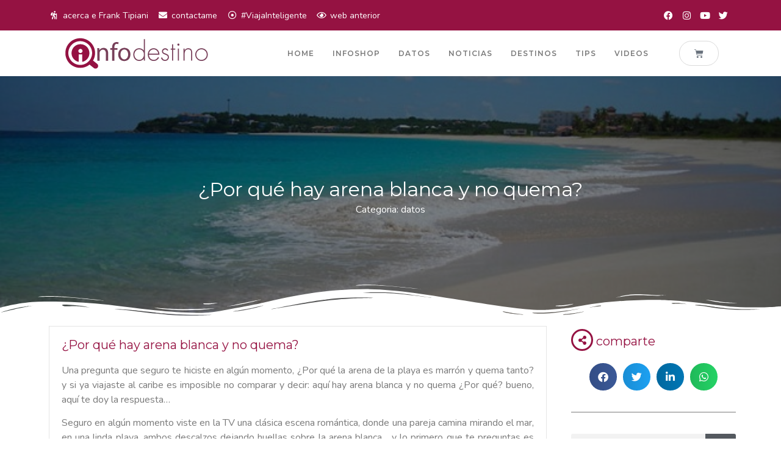

--- FILE ---
content_type: text/html; charset=utf-8
request_url: https://www.google.com/recaptcha/api2/aframe
body_size: 266
content:
<!DOCTYPE HTML><html><head><meta http-equiv="content-type" content="text/html; charset=UTF-8"></head><body><script nonce="ClEtahIuHwiobkMfCz-yPQ">/** Anti-fraud and anti-abuse applications only. See google.com/recaptcha */ try{var clients={'sodar':'https://pagead2.googlesyndication.com/pagead/sodar?'};window.addEventListener("message",function(a){try{if(a.source===window.parent){var b=JSON.parse(a.data);var c=clients[b['id']];if(c){var d=document.createElement('img');d.src=c+b['params']+'&rc='+(localStorage.getItem("rc::a")?sessionStorage.getItem("rc::b"):"");window.document.body.appendChild(d);sessionStorage.setItem("rc::e",parseInt(sessionStorage.getItem("rc::e")||0)+1);localStorage.setItem("rc::h",'1769106928285');}}}catch(b){}});window.parent.postMessage("_grecaptcha_ready", "*");}catch(b){}</script></body></html>

--- FILE ---
content_type: text/css
request_url: http://infodestino.com/wp-content/uploads/elementor/css/post-41.css?ver=1731641965
body_size: 432
content:
.elementor-kit-41{--e-global-color-primary:#951242;--e-global-color-secondary:#54595F;--e-global-color-text:#7A7A7A;--e-global-color-accent:#951242;--e-global-color-7b31d5ec:#6EC1E4;--e-global-color-4da17b56:#61CE70;--e-global-color-5e073154:#4054B2;--e-global-color-4be289e5:#23A455;--e-global-color-1fc0bc05:#000;--e-global-color-df6ba60:#FFF;--e-global-typography-primary-font-family:"Montserrat";--e-global-typography-primary-font-weight:600;--e-global-typography-secondary-font-family:"Montserrat";--e-global-typography-secondary-font-weight:400;--e-global-typography-text-font-family:"Nunito";--e-global-typography-text-font-weight:400;--e-global-typography-accent-font-family:"Nunito";--e-global-typography-accent-font-weight:500;}.elementor-kit-41 e-page-transition{background-color:#FFBC7D;}.elementor-section.elementor-section-boxed > .elementor-container{max-width:1140px;}.e-con{--container-max-width:1140px;}{}h1.entry-title{display:var(--page-title-display);}@media(max-width:1024px){.elementor-section.elementor-section-boxed > .elementor-container{max-width:1024px;}.e-con{--container-max-width:1024px;}}@media(max-width:767px){.elementor-section.elementor-section-boxed > .elementor-container{max-width:767px;}.e-con{--container-max-width:767px;}}

--- FILE ---
content_type: text/css
request_url: http://infodestino.com/wp-content/uploads/elementor/css/post-40.css?ver=1731641965
body_size: 1854
content:
.elementor-40 .elementor-element.elementor-element-4264635:not(.elementor-motion-effects-element-type-background), .elementor-40 .elementor-element.elementor-element-4264635 > .elementor-motion-effects-container > .elementor-motion-effects-layer{background-color:#951242;}.elementor-40 .elementor-element.elementor-element-4264635{transition:background 0.3s, border 0.3s, border-radius 0.3s, box-shadow 0.3s;}.elementor-40 .elementor-element.elementor-element-4264635 > .elementor-background-overlay{transition:background 0.3s, border-radius 0.3s, opacity 0.3s;}.elementor-bc-flex-widget .elementor-40 .elementor-element.elementor-element-8b35ee9.elementor-column .elementor-widget-wrap{align-items:center;}.elementor-40 .elementor-element.elementor-element-8b35ee9.elementor-column.elementor-element[data-element_type="column"] > .elementor-widget-wrap.elementor-element-populated{align-content:center;align-items:center;}.elementor-40 .elementor-element.elementor-element-8b35ee9 > .elementor-element-populated{text-align:center;}.elementor-widget-icon-list .elementor-icon-list-item:not(:last-child):after{border-color:var( --e-global-color-text );}.elementor-widget-icon-list .elementor-icon-list-icon i{color:var( --e-global-color-primary );}.elementor-widget-icon-list .elementor-icon-list-icon svg{fill:var( --e-global-color-primary );}.elementor-widget-icon-list .elementor-icon-list-item > .elementor-icon-list-text, .elementor-widget-icon-list .elementor-icon-list-item > a{font-family:var( --e-global-typography-text-font-family ), Sans-serif;font-weight:var( --e-global-typography-text-font-weight );}.elementor-widget-icon-list .elementor-icon-list-text{color:var( --e-global-color-secondary );}.elementor-40 .elementor-element.elementor-element-5ab31f7 .elementor-icon-list-icon i{color:#FFFFFF;transition:color 0.3s;}.elementor-40 .elementor-element.elementor-element-5ab31f7 .elementor-icon-list-icon svg{fill:#FFFFFF;transition:fill 0.3s;}.elementor-40 .elementor-element.elementor-element-5ab31f7{--e-icon-list-icon-size:14px;--icon-vertical-offset:0px;}.elementor-40 .elementor-element.elementor-element-5ab31f7 .elementor-icon-list-item > .elementor-icon-list-text, .elementor-40 .elementor-element.elementor-element-5ab31f7 .elementor-icon-list-item > a{font-size:14px;}.elementor-40 .elementor-element.elementor-element-5ab31f7 .elementor-icon-list-text{color:#FFFFFF;transition:color 0.3s;}.elementor-bc-flex-widget .elementor-40 .elementor-element.elementor-element-033d2b9.elementor-column .elementor-widget-wrap{align-items:center;}.elementor-40 .elementor-element.elementor-element-033d2b9.elementor-column.elementor-element[data-element_type="column"] > .elementor-widget-wrap.elementor-element-populated{align-content:center;align-items:center;}.elementor-40 .elementor-element.elementor-element-2524a1b{--grid-template-columns:repeat(0, auto);--icon-size:15px;--grid-column-gap:0px;--grid-row-gap:0px;}.elementor-40 .elementor-element.elementor-element-2524a1b .elementor-widget-container{text-align:right;}.elementor-40 .elementor-element.elementor-element-2524a1b .elementor-social-icon{background-color:rgba(255, 255, 255, 0);}.elementor-40 .elementor-element.elementor-element-2524a1b .elementor-social-icon i{color:#FFFFFF;}.elementor-40 .elementor-element.elementor-element-2524a1b .elementor-social-icon svg{fill:#FFFFFF;}.elementor-40 .elementor-element.elementor-element-afad217:not(.elementor-motion-effects-element-type-background), .elementor-40 .elementor-element.elementor-element-afad217 > .elementor-motion-effects-container > .elementor-motion-effects-layer{background-color:#FFFFFF;}.elementor-40 .elementor-element.elementor-element-afad217{transition:background 0.3s, border 0.3s, border-radius 0.3s, box-shadow 0.3s;}.elementor-40 .elementor-element.elementor-element-afad217 > .elementor-background-overlay{transition:background 0.3s, border-radius 0.3s, opacity 0.3s;}.elementor-bc-flex-widget .elementor-40 .elementor-element.elementor-element-286fcb4.elementor-column .elementor-widget-wrap{align-items:center;}.elementor-40 .elementor-element.elementor-element-286fcb4.elementor-column.elementor-element[data-element_type="column"] > .elementor-widget-wrap.elementor-element-populated{align-content:center;align-items:center;}.elementor-widget-theme-site-logo .widget-image-caption{color:var( --e-global-color-text );font-family:var( --e-global-typography-text-font-family ), Sans-serif;font-weight:var( --e-global-typography-text-font-weight );}.elementor-bc-flex-widget .elementor-40 .elementor-element.elementor-element-f5cd38e.elementor-column .elementor-widget-wrap{align-items:center;}.elementor-40 .elementor-element.elementor-element-f5cd38e.elementor-column.elementor-element[data-element_type="column"] > .elementor-widget-wrap.elementor-element-populated{align-content:center;align-items:center;}.elementor-widget-nav-menu .elementor-nav-menu .elementor-item{font-family:var( --e-global-typography-primary-font-family ), Sans-serif;font-weight:var( --e-global-typography-primary-font-weight );}.elementor-widget-nav-menu .elementor-nav-menu--main .elementor-item{color:var( --e-global-color-text );fill:var( --e-global-color-text );}.elementor-widget-nav-menu .elementor-nav-menu--main .elementor-item:hover,
					.elementor-widget-nav-menu .elementor-nav-menu--main .elementor-item.elementor-item-active,
					.elementor-widget-nav-menu .elementor-nav-menu--main .elementor-item.highlighted,
					.elementor-widget-nav-menu .elementor-nav-menu--main .elementor-item:focus{color:var( --e-global-color-accent );fill:var( --e-global-color-accent );}.elementor-widget-nav-menu .elementor-nav-menu--main:not(.e--pointer-framed) .elementor-item:before,
					.elementor-widget-nav-menu .elementor-nav-menu--main:not(.e--pointer-framed) .elementor-item:after{background-color:var( --e-global-color-accent );}.elementor-widget-nav-menu .e--pointer-framed .elementor-item:before,
					.elementor-widget-nav-menu .e--pointer-framed .elementor-item:after{border-color:var( --e-global-color-accent );}.elementor-widget-nav-menu{--e-nav-menu-divider-color:var( --e-global-color-text );}.elementor-widget-nav-menu .elementor-nav-menu--dropdown .elementor-item, .elementor-widget-nav-menu .elementor-nav-menu--dropdown  .elementor-sub-item{font-family:var( --e-global-typography-accent-font-family ), Sans-serif;font-weight:var( --e-global-typography-accent-font-weight );}.elementor-40 .elementor-element.elementor-element-f4fc7b2 .elementor-menu-toggle{margin:0 auto;}.elementor-40 .elementor-element.elementor-element-f4fc7b2 .elementor-nav-menu .elementor-item{font-size:12px;text-transform:uppercase;letter-spacing:1px;}.elementor-40 .elementor-element.elementor-element-f4fc7b2 .elementor-nav-menu--main .elementor-item{padding-left:15px;padding-right:15px;}.elementor-bc-flex-widget .elementor-40 .elementor-element.elementor-element-ba8434a.elementor-column .elementor-widget-wrap{align-items:center;}.elementor-40 .elementor-element.elementor-element-ba8434a.elementor-column.elementor-element[data-element_type="column"] > .elementor-widget-wrap.elementor-element-populated{align-content:center;align-items:center;}.elementor-widget-woocommerce-menu-cart .elementor-menu-cart__toggle .elementor-button{font-family:var( --e-global-typography-primary-font-family ), Sans-serif;font-weight:var( --e-global-typography-primary-font-weight );}.elementor-widget-woocommerce-menu-cart .elementor-menu-cart__product-name a{font-family:var( --e-global-typography-primary-font-family ), Sans-serif;font-weight:var( --e-global-typography-primary-font-weight );}.elementor-widget-woocommerce-menu-cart .elementor-menu-cart__product-price{font-family:var( --e-global-typography-primary-font-family ), Sans-serif;font-weight:var( --e-global-typography-primary-font-weight );}.elementor-widget-woocommerce-menu-cart .elementor-menu-cart__footer-buttons .elementor-button{font-family:var( --e-global-typography-primary-font-family ), Sans-serif;font-weight:var( --e-global-typography-primary-font-weight );}.elementor-widget-woocommerce-menu-cart .elementor-menu-cart__footer-buttons a.elementor-button--view-cart{font-family:var( --e-global-typography-primary-font-family ), Sans-serif;font-weight:var( --e-global-typography-primary-font-weight );}.elementor-widget-woocommerce-menu-cart .elementor-menu-cart__footer-buttons a.elementor-button--checkout{font-family:var( --e-global-typography-primary-font-family ), Sans-serif;font-weight:var( --e-global-typography-primary-font-weight );}.elementor-widget-woocommerce-menu-cart .woocommerce-mini-cart__empty-message{font-family:var( --e-global-typography-primary-font-family ), Sans-serif;font-weight:var( --e-global-typography-primary-font-weight );}.elementor-40 .elementor-element.elementor-element-25ea76f{--main-alignment:center;--divider-style:solid;--subtotal-divider-style:solid;--elementor-remove-from-cart-button:none;--remove-from-cart-button:block;--toggle-button-border-color:rgba(122, 122, 122, 0.28);--toggle-button-icon-hover-color:#921C1C;--toggle-button-border-radius:50px;--cart-border-style:none;--cart-footer-layout:1fr 1fr;--products-max-height-sidecart:calc(100vh - 240px);--products-max-height-minicart:calc(100vh - 385px);}body:not(.rtl) .elementor-40 .elementor-element.elementor-element-25ea76f .elementor-menu-cart__toggle .elementor-button-icon .elementor-button-icon-qty[data-counter]{right:-1em;top:-1em;}body.rtl .elementor-40 .elementor-element.elementor-element-25ea76f .elementor-menu-cart__toggle .elementor-button-icon .elementor-button-icon-qty[data-counter]{right:1em;top:-1em;left:auto;}.elementor-40 .elementor-element.elementor-element-25ea76f .widget_shopping_cart_content{--subtotal-divider-left-width:0;--subtotal-divider-right-width:0;}.elementor-theme-builder-content-area{height:400px;}.elementor-location-header:before, .elementor-location-footer:before{content:"";display:table;clear:both;}@media(max-width:767px){.elementor-40 .elementor-element.elementor-element-5ab31f7 .elementor-icon-list-item > .elementor-icon-list-text, .elementor-40 .elementor-element.elementor-element-5ab31f7 .elementor-icon-list-item > a{font-size:10px;}.elementor-40 .elementor-element.elementor-element-2524a1b .elementor-widget-container{text-align:center;}.elementor-40 .elementor-element.elementor-element-286fcb4{width:80%;}.elementor-40 .elementor-element.elementor-element-f5cd38e{width:20%;}}@media(min-width:768px){.elementor-40 .elementor-element.elementor-element-8b35ee9{width:80%;}.elementor-40 .elementor-element.elementor-element-033d2b9{width:20%;}.elementor-40 .elementor-element.elementor-element-286fcb4{width:27%;}.elementor-40 .elementor-element.elementor-element-f5cd38e{width:62.332%;}.elementor-40 .elementor-element.elementor-element-ba8434a{width:10%;}}@media(max-width:1024px) and (min-width:768px){.elementor-40 .elementor-element.elementor-element-8b35ee9{width:80%;}.elementor-40 .elementor-element.elementor-element-033d2b9{width:20%;}}

--- FILE ---
content_type: text/css
request_url: http://infodestino.com/wp-content/uploads/elementor/css/post-49.css?ver=1731641965
body_size: 831
content:
.elementor-49 .elementor-element.elementor-element-d27ba8b:not(.elementor-motion-effects-element-type-background), .elementor-49 .elementor-element.elementor-element-d27ba8b > .elementor-motion-effects-container > .elementor-motion-effects-layer{background-color:#000000;}.elementor-49 .elementor-element.elementor-element-d27ba8b{transition:background 0.3s, border 0.3s, border-radius 0.3s, box-shadow 0.3s;}.elementor-49 .elementor-element.elementor-element-d27ba8b > .elementor-background-overlay{transition:background 0.3s, border-radius 0.3s, opacity 0.3s;}.elementor-49 .elementor-element.elementor-element-d27ba8b > .elementor-shape-top .elementor-shape-fill{fill:#F2F2F2;}.elementor-49 .elementor-element.elementor-element-d27ba8b > .elementor-shape-top svg{width:calc(100% + 1.3px);height:40px;}.elementor-bc-flex-widget .elementor-49 .elementor-element.elementor-element-8eda213.elementor-column .elementor-widget-wrap{align-items:center;}.elementor-49 .elementor-element.elementor-element-8eda213.elementor-column.elementor-element[data-element_type="column"] > .elementor-widget-wrap.elementor-element-populated{align-content:center;align-items:center;}.elementor-widget-image .widget-image-caption{color:var( --e-global-color-text );font-family:var( --e-global-typography-text-font-family ), Sans-serif;font-weight:var( --e-global-typography-text-font-weight );}.elementor-49 .elementor-element.elementor-element-5008adc > .elementor-widget-container{padding:50px 0px 0px 0px;}.elementor-49 .elementor-element.elementor-element-5008adc img{width:75%;}.elementor-bc-flex-widget .elementor-49 .elementor-element.elementor-element-bb3d97c.elementor-column .elementor-widget-wrap{align-items:center;}.elementor-49 .elementor-element.elementor-element-bb3d97c.elementor-column.elementor-element[data-element_type="column"] > .elementor-widget-wrap.elementor-element-populated{align-content:center;align-items:center;}.elementor-49 .elementor-element.elementor-element-5904091{--grid-template-columns:repeat(0, auto);--grid-column-gap:5px;--grid-row-gap:0px;}.elementor-49 .elementor-element.elementor-element-5904091 .elementor-widget-container{text-align:center;}.elementor-49 .elementor-element.elementor-element-5904091 > .elementor-widget-container{padding:40px 0px 0px 0px;}.elementor-49 .elementor-element.elementor-element-5904091 .elementor-social-icon{background-color:rgba(2, 1, 1, 0);}.elementor-49 .elementor-element.elementor-element-5904091 .elementor-social-icon i{color:#FFFFFF;}.elementor-49 .elementor-element.elementor-element-5904091 .elementor-social-icon svg{fill:#FFFFFF;}.elementor-bc-flex-widget .elementor-49 .elementor-element.elementor-element-9e9c7d5.elementor-column .elementor-widget-wrap{align-items:flex-end;}.elementor-49 .elementor-element.elementor-element-9e9c7d5.elementor-column.elementor-element[data-element_type="column"] > .elementor-widget-wrap.elementor-element-populated{align-content:flex-end;align-items:flex-end;}.elementor-widget-text-editor{color:var( --e-global-color-text );font-family:var( --e-global-typography-text-font-family ), Sans-serif;font-weight:var( --e-global-typography-text-font-weight );}.elementor-widget-text-editor.elementor-drop-cap-view-stacked .elementor-drop-cap{background-color:var( --e-global-color-primary );}.elementor-widget-text-editor.elementor-drop-cap-view-framed .elementor-drop-cap, .elementor-widget-text-editor.elementor-drop-cap-view-default .elementor-drop-cap{color:var( --e-global-color-primary );border-color:var( --e-global-color-primary );}.elementor-theme-builder-content-area{height:400px;}.elementor-location-header:before, .elementor-location-footer:before{content:"";display:table;clear:both;}

--- FILE ---
content_type: text/css
request_url: http://infodestino.com/wp-content/uploads/elementor/css/post-265.css?ver=1731645538
body_size: 3070
content:
.elementor-265 .elementor-element.elementor-element-ed7c8f9 > .elementor-background-overlay{background-color:#000000;opacity:0.5;transition:background 0.3s, border-radius 0.3s, opacity 0.3s;}.elementor-265 .elementor-element.elementor-element-ed7c8f9 > .elementor-container{min-height:400px;}.elementor-265 .elementor-element.elementor-element-ed7c8f9:not(.elementor-motion-effects-element-type-background), .elementor-265 .elementor-element.elementor-element-ed7c8f9 > .elementor-motion-effects-container > .elementor-motion-effects-layer{background-position:center center;background-size:cover;}.elementor-265 .elementor-element.elementor-element-ed7c8f9{transition:background 0.3s, border 0.3s, border-radius 0.3s, box-shadow 0.3s;}.elementor-265 .elementor-element.elementor-element-ed7c8f9 > .elementor-shape-bottom svg{width:calc(100% + 1.3px);height:60px;}.elementor-widget-theme-post-title .elementor-heading-title{color:var( --e-global-color-primary );font-family:var( --e-global-typography-primary-font-family ), Sans-serif;font-weight:var( --e-global-typography-primary-font-weight );}.elementor-265 .elementor-element.elementor-element-23d4df2{text-align:center;}.elementor-265 .elementor-element.elementor-element-23d4df2 .elementor-heading-title{color:#FFFFFF;font-family:"Montserrat", Sans-serif;font-weight:normal;}.elementor-widget-text-editor{color:var( --e-global-color-text );font-family:var( --e-global-typography-text-font-family ), Sans-serif;font-weight:var( --e-global-typography-text-font-weight );}.elementor-widget-text-editor.elementor-drop-cap-view-stacked .elementor-drop-cap{background-color:var( --e-global-color-primary );}.elementor-widget-text-editor.elementor-drop-cap-view-framed .elementor-drop-cap, .elementor-widget-text-editor.elementor-drop-cap-view-default .elementor-drop-cap{color:var( --e-global-color-primary );border-color:var( --e-global-color-primary );}.elementor-265 .elementor-element.elementor-element-d4cc76f > .elementor-widget-container{margin:-15px 0px 0px 0px;}.elementor-265 .elementor-element.elementor-element-d4cc76f{text-align:center;color:#FFFFFF;}body:not(.rtl) .elementor-265 .elementor-element.elementor-element-d4cc76f .elementor-drop-cap{margin-right:10px;}body.rtl .elementor-265 .elementor-element.elementor-element-d4cc76f .elementor-drop-cap{margin-left:10px;}.elementor-265 .elementor-element.elementor-element-f7c73ef > .elementor-element-populated{margin:0px 15px 0px 0px;--e-column-margin-right:15px;--e-column-margin-left:0px;}.elementor-265 .elementor-element.elementor-element-3e288a0{border-style:solid;border-width:1px 1px 1px 1px;border-color:rgba(2, 1, 1, 0.1);transition:background 0.3s, border 0.3s, border-radius 0.3s, box-shadow 0.3s;padding:10px 10px 10px 10px;}.elementor-265 .elementor-element.elementor-element-3e288a0:hover{box-shadow:0px 0px 10px 0px rgba(2, 1, 1, 0.1);}.elementor-265 .elementor-element.elementor-element-3e288a0 > .elementor-background-overlay{transition:background 0.3s, border-radius 0.3s, opacity 0.3s;}.elementor-265 .elementor-element.elementor-element-07e99b6 .elementor-heading-title{font-size:20px;font-weight:normal;}.elementor-widget-theme-post-content{color:var( --e-global-color-text );font-family:var( --e-global-typography-text-font-family ), Sans-serif;font-weight:var( --e-global-typography-text-font-weight );}.elementor-265 .elementor-element.elementor-element-290461d{text-align:justify;}.elementor-widget-divider{--divider-color:var( --e-global-color-secondary );}.elementor-widget-divider .elementor-divider__text{color:var( --e-global-color-secondary );font-family:var( --e-global-typography-secondary-font-family ), Sans-serif;font-weight:var( --e-global-typography-secondary-font-weight );}.elementor-widget-divider.elementor-view-stacked .elementor-icon{background-color:var( --e-global-color-secondary );}.elementor-widget-divider.elementor-view-framed .elementor-icon, .elementor-widget-divider.elementor-view-default .elementor-icon{color:var( --e-global-color-secondary );border-color:var( --e-global-color-secondary );}.elementor-widget-divider.elementor-view-framed .elementor-icon, .elementor-widget-divider.elementor-view-default .elementor-icon svg{fill:var( --e-global-color-secondary );}.elementor-265 .elementor-element.elementor-element-caa30aa{--divider-border-style:solid;--divider-color:#7A7A7A;--divider-border-width:1px;}.elementor-265 .elementor-element.elementor-element-caa30aa .elementor-divider-separator{width:100%;}.elementor-265 .elementor-element.elementor-element-caa30aa .elementor-divider{padding-block-start:15px;padding-block-end:15px;}.elementor-265 .elementor-element.elementor-element-7d990da{--alignment:center;z-index:0;--grid-side-margin:10px;--grid-column-gap:10px;--grid-row-gap:10px;--grid-bottom-margin:10px;}.elementor-265 .elementor-element.elementor-element-349e276:not(.elementor-motion-effects-element-type-background) > .elementor-widget-wrap, .elementor-265 .elementor-element.elementor-element-349e276 > .elementor-widget-wrap > .elementor-motion-effects-container > .elementor-motion-effects-layer{background-color:rgba(242, 242, 242, 0);}.elementor-265 .elementor-element.elementor-element-349e276 > .elementor-element-populated{transition:background 0.3s, border 0.3s, border-radius 0.3s, box-shadow 0.3s;padding:15px 0px 0px 15px;}.elementor-265 .elementor-element.elementor-element-349e276 > .elementor-element-populated > .elementor-background-overlay{transition:background 0.3s, border-radius 0.3s, opacity 0.3s;}.elementor-widget-icon-box.elementor-view-stacked .elementor-icon{background-color:var( --e-global-color-primary );}.elementor-widget-icon-box.elementor-view-framed .elementor-icon, .elementor-widget-icon-box.elementor-view-default .elementor-icon{fill:var( --e-global-color-primary );color:var( --e-global-color-primary );border-color:var( --e-global-color-primary );}.elementor-widget-icon-box .elementor-icon-box-title{color:var( --e-global-color-primary );}.elementor-widget-icon-box .elementor-icon-box-title, .elementor-widget-icon-box .elementor-icon-box-title a{font-family:var( --e-global-typography-primary-font-family ), Sans-serif;font-weight:var( --e-global-typography-primary-font-weight );}.elementor-widget-icon-box .elementor-icon-box-description{color:var( --e-global-color-text );font-family:var( --e-global-typography-text-font-family ), Sans-serif;font-weight:var( --e-global-typography-text-font-weight );}.elementor-265 .elementor-element.elementor-element-b9e8376{--icon-box-icon-margin:5px;}.elementor-265 .elementor-element.elementor-element-b9e8376 .elementor-icon-box-title{margin-bottom:0px;}.elementor-265 .elementor-element.elementor-element-b9e8376 .elementor-icon{font-size:15px;}.elementor-265 .elementor-element.elementor-element-b9e8376 .elementor-icon-box-title, .elementor-265 .elementor-element.elementor-element-b9e8376 .elementor-icon-box-title a{font-size:20px;font-weight:normal;}.elementor-265 .elementor-element.elementor-element-cad0647{--alignment:center;--grid-side-margin:10px;--grid-column-gap:10px;--grid-row-gap:10px;--grid-bottom-margin:10px;}.elementor-265 .elementor-element.elementor-element-0ab491e{--divider-border-style:solid;--divider-color:#7A7A7A;--divider-border-width:1px;}.elementor-265 .elementor-element.elementor-element-0ab491e .elementor-divider-separator{width:100%;}.elementor-265 .elementor-element.elementor-element-0ab491e .elementor-divider{padding-block-start:15px;padding-block-end:15px;}.elementor-widget-search-form input[type="search"].elementor-search-form__input{font-family:var( --e-global-typography-text-font-family ), Sans-serif;font-weight:var( --e-global-typography-text-font-weight );}.elementor-widget-search-form .elementor-search-form__input,
					.elementor-widget-search-form .elementor-search-form__icon,
					.elementor-widget-search-form .elementor-lightbox .dialog-lightbox-close-button,
					.elementor-widget-search-form .elementor-lightbox .dialog-lightbox-close-button:hover,
					.elementor-widget-search-form.elementor-search-form--skin-full_screen input[type="search"].elementor-search-form__input{color:var( --e-global-color-text );fill:var( --e-global-color-text );}.elementor-widget-search-form .elementor-search-form__submit{font-family:var( --e-global-typography-text-font-family ), Sans-serif;font-weight:var( --e-global-typography-text-font-weight );background-color:var( --e-global-color-secondary );}.elementor-265 .elementor-element.elementor-element-828de32 .elementor-search-form__container{min-height:50px;}.elementor-265 .elementor-element.elementor-element-828de32 .elementor-search-form__submit{min-width:50px;}body:not(.rtl) .elementor-265 .elementor-element.elementor-element-828de32 .elementor-search-form__icon{padding-left:calc(50px / 3);}body.rtl .elementor-265 .elementor-element.elementor-element-828de32 .elementor-search-form__icon{padding-right:calc(50px / 3);}.elementor-265 .elementor-element.elementor-element-828de32 .elementor-search-form__input, .elementor-265 .elementor-element.elementor-element-828de32.elementor-search-form--button-type-text .elementor-search-form__submit{padding-left:calc(50px / 3);padding-right:calc(50px / 3);}.elementor-265 .elementor-element.elementor-element-828de32:not(.elementor-search-form--skin-full_screen) .elementor-search-form__container{background-color:#F2F2F2;border-radius:3px;}.elementor-265 .elementor-element.elementor-element-828de32.elementor-search-form--skin-full_screen input[type="search"].elementor-search-form__input{background-color:#F2F2F2;border-radius:3px;}.elementor-265 .elementor-element.elementor-element-80bb241{--divider-border-style:solid;--divider-color:#7A7A7A;--divider-border-width:1px;}.elementor-265 .elementor-element.elementor-element-80bb241 .elementor-divider-separator{width:100%;}.elementor-265 .elementor-element.elementor-element-80bb241 .elementor-divider{padding-block-start:15px;padding-block-end:15px;}.elementor-265 .elementor-element.elementor-element-5253cfe{--icon-box-icon-margin:5px;}.elementor-265 .elementor-element.elementor-element-5253cfe .elementor-icon-box-title{margin-bottom:0px;}.elementor-265 .elementor-element.elementor-element-5253cfe .elementor-icon{font-size:15px;}.elementor-265 .elementor-element.elementor-element-5253cfe .elementor-icon-box-title, .elementor-265 .elementor-element.elementor-element-5253cfe .elementor-icon-box-title a{font-size:20px;font-weight:normal;}.elementor-265 .elementor-element.elementor-element-84b4824 .elementor-wrapper{--video-aspect-ratio:1.77777;}.elementor-265 .elementor-element.elementor-element-7d1bf09{--divider-border-style:solid;--divider-color:#7A7A7A;--divider-border-width:1px;}.elementor-265 .elementor-element.elementor-element-7d1bf09 .elementor-divider-separator{width:100%;}.elementor-265 .elementor-element.elementor-element-7d1bf09 .elementor-divider{padding-block-start:15px;padding-block-end:15px;}.elementor-265 .elementor-element.elementor-element-37f0bd0{--icon-box-icon-margin:5px;}.elementor-265 .elementor-element.elementor-element-37f0bd0 .elementor-icon-box-title{margin-bottom:0px;}.elementor-265 .elementor-element.elementor-element-37f0bd0 .elementor-icon{font-size:15px;}.elementor-265 .elementor-element.elementor-element-37f0bd0 .elementor-icon-box-title, .elementor-265 .elementor-element.elementor-element-37f0bd0 .elementor-icon-box-title a{font-size:20px;font-weight:normal;}.elementor-widget-woocommerce-products.elementor-wc-products ul.products li.product .woocommerce-loop-product__title{color:var( --e-global-color-primary );}.elementor-widget-woocommerce-products.elementor-wc-products ul.products li.product .woocommerce-loop-category__title{color:var( --e-global-color-primary );}.elementor-widget-woocommerce-products.elementor-wc-products ul.products li.product .woocommerce-loop-product__title, .elementor-widget-woocommerce-products.elementor-wc-products ul.products li.product .woocommerce-loop-category__title{font-family:var( --e-global-typography-primary-font-family ), Sans-serif;font-weight:var( --e-global-typography-primary-font-weight );}.elementor-widget-woocommerce-products.elementor-wc-products ul.products li.product .price{color:var( --e-global-color-primary );font-family:var( --e-global-typography-primary-font-family ), Sans-serif;font-weight:var( --e-global-typography-primary-font-weight );}.elementor-widget-woocommerce-products.elementor-wc-products ul.products li.product .price ins{color:var( --e-global-color-primary );}.elementor-widget-woocommerce-products.elementor-wc-products ul.products li.product .price ins .amount{color:var( --e-global-color-primary );}.elementor-widget-woocommerce-products{--products-title-color:var( --e-global-color-primary );}.elementor-widget-woocommerce-products.products-heading-show .related-products > h2, .elementor-widget-woocommerce-products.products-heading-show .upsells > h2, .elementor-widget-woocommerce-products.products-heading-show .cross-sells > h2{font-family:var( --e-global-typography-primary-font-family ), Sans-serif;font-weight:var( --e-global-typography-primary-font-weight );}.elementor-widget-woocommerce-products.elementor-wc-products ul.products li.product .price del{color:var( --e-global-color-primary );}.elementor-widget-woocommerce-products.elementor-wc-products ul.products li.product .price del .amount{color:var( --e-global-color-primary );}.elementor-widget-woocommerce-products.elementor-wc-products ul.products li.product .price del {font-family:var( --e-global-typography-primary-font-family ), Sans-serif;font-weight:var( --e-global-typography-primary-font-weight );}.elementor-widget-woocommerce-products.elementor-wc-products ul.products li.product .button{font-family:var( --e-global-typography-accent-font-family ), Sans-serif;font-weight:var( --e-global-typography-accent-font-weight );}.elementor-widget-woocommerce-products.elementor-wc-products .added_to_cart{font-family:var( --e-global-typography-accent-font-family ), Sans-serif;font-weight:var( --e-global-typography-accent-font-weight );}.elementor-265 .elementor-element.elementor-element-d2f368f.elementor-wc-products ul.products li.product{text-align:center;border-style:solid;border-width:1px 1px 1px 1px;padding:10px 10px 10px 10px;background-color:#FFFFFF;border-color:#F2F2F2;}.elementor-265 .elementor-element.elementor-element-d2f368f.elementor-wc-products  ul.products{grid-column-gap:20px;grid-row-gap:40px;}.elementor-265 .elementor-element.elementor-element-d2f368f.elementor-wc-products ul.products li.product .woocommerce-loop-product__title{color:#54595F;}.elementor-265 .elementor-element.elementor-element-d2f368f.elementor-wc-products ul.products li.product .woocommerce-loop-category__title{color:#54595F;}.elementor-265 .elementor-element.elementor-element-d2f368f.elementor-wc-products ul.products li.product .price del{color:#54595F;}.elementor-265 .elementor-element.elementor-element-d2f368f.elementor-wc-products ul.products li.product .price del .amount{color:#54595F;}.elementor-265 .elementor-element.elementor-element-d2f368f.elementor-wc-products ul.products li.product .price del {font-weight:normal;}.elementor-265 .elementor-element.elementor-element-d2f368f.elementor-wc-products ul.products li.product .button{color:#FFFFFF;background-color:#54595F;}.elementor-265 .elementor-element.elementor-element-d2f368f.elementor-wc-products ul.products li.product:hover{box-shadow:0px 0px 10px 0px rgba(0,0,0,0.5);}.elementor-265 .elementor-element.elementor-element-8306c55{--divider-border-style:solid;--divider-color:#7A7A7A;--divider-border-width:1px;}.elementor-265 .elementor-element.elementor-element-8306c55 .elementor-divider-separator{width:100%;}.elementor-265 .elementor-element.elementor-element-8306c55 .elementor-divider{padding-block-start:15px;padding-block-end:15px;}.elementor-265 .elementor-element.elementor-element-3d77069{--icon-box-icon-margin:5px;}.elementor-265 .elementor-element.elementor-element-3d77069 .elementor-icon-box-title{margin-bottom:0px;}.elementor-265 .elementor-element.elementor-element-3d77069 .elementor-icon{font-size:15px;}.elementor-265 .elementor-element.elementor-element-3d77069 .elementor-icon-box-title, .elementor-265 .elementor-element.elementor-element-3d77069 .elementor-icon-box-title a{font-size:20px;font-weight:normal;}.elementor-265 .elementor-element.elementor-element-f0eccbd{--divider-border-style:solid;--divider-color:#7A7A7A;--divider-border-width:1px;}.elementor-265 .elementor-element.elementor-element-f0eccbd .elementor-divider-separator{width:100%;}.elementor-265 .elementor-element.elementor-element-f0eccbd .elementor-divider{padding-block-start:15px;padding-block-end:15px;}.elementor-265 .elementor-element.elementor-element-2900610{--icon-box-icon-margin:5px;}.elementor-265 .elementor-element.elementor-element-2900610 .elementor-icon-box-title{margin-bottom:0px;}.elementor-265 .elementor-element.elementor-element-2900610 .elementor-icon{font-size:15px;}.elementor-265 .elementor-element.elementor-element-2900610 .elementor-icon-box-title, .elementor-265 .elementor-element.elementor-element-2900610 .elementor-icon-box-title a{font-size:20px;font-weight:normal;}.elementor-265 .elementor-element.elementor-element-5728c89.elementor-wc-products ul.products li.product{text-align:center;border-style:solid;border-width:1px 1px 1px 1px;padding:10px 10px 10px 10px;background-color:#FFFFFF;border-color:#F2F2F2;}.elementor-265 .elementor-element.elementor-element-5728c89.elementor-wc-products  ul.products{grid-column-gap:20px;grid-row-gap:40px;}.elementor-265 .elementor-element.elementor-element-5728c89.elementor-wc-products ul.products li.product .woocommerce-loop-product__title{color:#54595F;}.elementor-265 .elementor-element.elementor-element-5728c89.elementor-wc-products ul.products li.product .woocommerce-loop-category__title{color:#54595F;}.elementor-265 .elementor-element.elementor-element-5728c89.elementor-wc-products ul.products li.product .price del{color:#54595F;}.elementor-265 .elementor-element.elementor-element-5728c89.elementor-wc-products ul.products li.product .price del .amount{color:#54595F;}.elementor-265 .elementor-element.elementor-element-5728c89.elementor-wc-products ul.products li.product .price del {font-weight:normal;}.elementor-265 .elementor-element.elementor-element-5728c89.elementor-wc-products ul.products li.product .button{color:#FFFFFF;background-color:#54595F;}.elementor-265 .elementor-element.elementor-element-5728c89.elementor-wc-products ul.products li.product:hover{box-shadow:0px 0px 10px 0px rgba(0,0,0,0.5);}.elementor-265 .elementor-element.elementor-element-a31e095:not(.elementor-motion-effects-element-type-background), .elementor-265 .elementor-element.elementor-element-a31e095 > .elementor-motion-effects-container > .elementor-motion-effects-layer{background-color:#F2F2F2;}.elementor-265 .elementor-element.elementor-element-a31e095{transition:background 0.3s, border 0.3s, border-radius 0.3s, box-shadow 0.3s;}.elementor-265 .elementor-element.elementor-element-a31e095 > .elementor-background-overlay{transition:background 0.3s, border-radius 0.3s, opacity 0.3s;}.elementor-265 .elementor-element.elementor-element-a31e095 > .elementor-shape-top .elementor-shape-fill{fill:#FFFFFF;}.elementor-265 .elementor-element.elementor-element-a31e095 > .elementor-shape-top svg{width:calc(100% + 1.3px);height:46px;transform:translateX(-50%) rotateY(180deg);}.elementor-bc-flex-widget .elementor-265 .elementor-element.elementor-element-9103f03.elementor-column .elementor-widget-wrap{align-items:center;}.elementor-265 .elementor-element.elementor-element-9103f03.elementor-column.elementor-element[data-element_type="column"] > .elementor-widget-wrap.elementor-element-populated{align-content:center;align-items:center;}.elementor-widget-eael-dual-color-header .eael-dch-separator-wrap i{color:var( --e-global-color-primary );}.elementor-265 .elementor-element.elementor-element-a2d0bb2 > .elementor-widget-container{margin:40px 0px -40px 0px;}.elementor-265 .elementor-element.elementor-element-a2d0bb2 .eael-dual-header .title{color:#54595F;}.elementor-265 .elementor-element.elementor-element-a2d0bb2 .eael-dual-header .title span.lead{color:#951242;}.elementor-265 .elementor-element.elementor-element-a2d0bb2 .eael-dual-header .title, .elementor-265 .elementor-element.elementor-element-a2d0bb2 .eael-dual-header .title span{font-family:"Montserrat", Sans-serif;font-size:30px;font-weight:normal;text-transform:none;}.elementor-265 .elementor-element.elementor-element-a2d0bb2 .eael-dual-header .subtext{color:#4d4d4d;}.elementor-265 .elementor-element.elementor-element-7f4f166:not(.elementor-motion-effects-element-type-background), .elementor-265 .elementor-element.elementor-element-7f4f166 > .elementor-motion-effects-container > .elementor-motion-effects-layer{background-color:#F2F2F2;}.elementor-265 .elementor-element.elementor-element-7f4f166{transition:background 0.3s, border 0.3s, border-radius 0.3s, box-shadow 0.3s;}.elementor-265 .elementor-element.elementor-element-7f4f166 > .elementor-background-overlay{transition:background 0.3s, border-radius 0.3s, opacity 0.3s;}@media(min-width:768px){.elementor-265 .elementor-element.elementor-element-f7c73ef{width:74.665%;}.elementor-265 .elementor-element.elementor-element-349e276{width:25%;}}@media(min-width:1025px){.elementor-265 .elementor-element.elementor-element-ed7c8f9:not(.elementor-motion-effects-element-type-background), .elementor-265 .elementor-element.elementor-element-ed7c8f9 > .elementor-motion-effects-container > .elementor-motion-effects-layer{background-attachment:scroll;}}@media(max-width:1024px){ .elementor-265 .elementor-element.elementor-element-7d990da{--grid-side-margin:10px;--grid-column-gap:10px;--grid-row-gap:10px;--grid-bottom-margin:10px;} .elementor-265 .elementor-element.elementor-element-cad0647{--grid-side-margin:10px;--grid-column-gap:10px;--grid-row-gap:10px;--grid-bottom-margin:10px;}.elementor-265 .elementor-element.elementor-element-d2f368f.elementor-wc-products  ul.products{grid-column-gap:20px;grid-row-gap:40px;}.elementor-265 .elementor-element.elementor-element-5728c89.elementor-wc-products  ul.products{grid-column-gap:20px;grid-row-gap:40px;}}@media(max-width:767px){ .elementor-265 .elementor-element.elementor-element-7d990da{--grid-side-margin:10px;--grid-column-gap:10px;--grid-row-gap:10px;--grid-bottom-margin:10px;} .elementor-265 .elementor-element.elementor-element-cad0647{--grid-side-margin:10px;--grid-column-gap:10px;--grid-row-gap:10px;--grid-bottom-margin:10px;}.elementor-265 .elementor-element.elementor-element-d2f368f.elementor-wc-products  ul.products{grid-column-gap:20px;grid-row-gap:40px;}.elementor-265 .elementor-element.elementor-element-5728c89.elementor-wc-products  ul.products{grid-column-gap:20px;grid-row-gap:40px;}}/* Start custom CSS for text-editor, class: .elementor-element-d4cc76f */.coloren a {
    color: #ffffff;
}/* End custom CSS */
/* Start custom CSS for theme-post-content, class: .elementor-element-290461d */.titulopost img {
    
    margin-right: 10px;
    margin-bottom: 5px;
    margin-top: 10px
}/* End custom CSS */